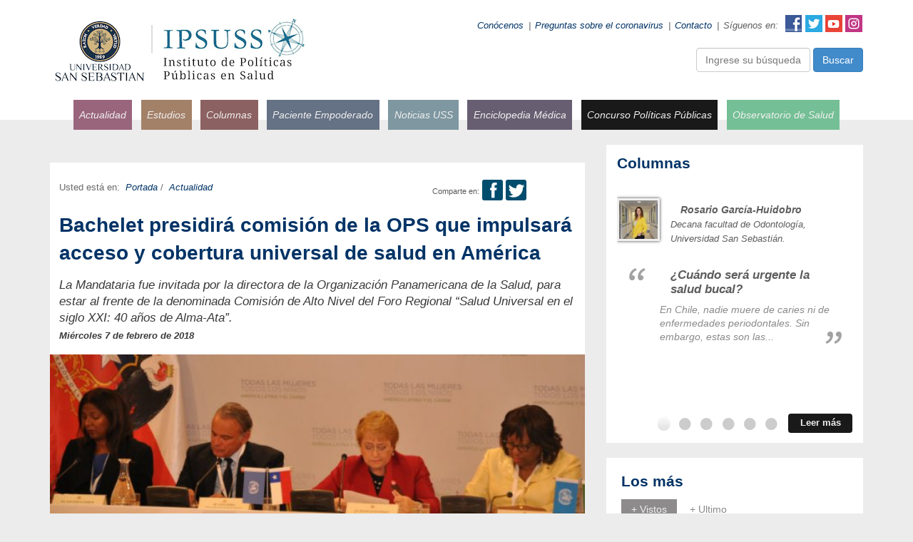

--- FILE ---
content_type: text/html; charset=utf-8
request_url: https://ipsuss.cl/actualidad/bachelet-presidira-comision-de-la-ops-que-impulsara-acceso-y-cobertura
body_size: 13175
content:

<!DOCTYPE html>
<html lang="es">
<head>
            <title>Bachelet presidirá comisión de la OPS que impulsará acceso y cobertura universal de salud en América | IPSUSS - Instituto de Políticas Públicas en Salud</title>
        <meta name="robots" content="index,follow,noodp,noydir">
        <meta charset="utf-8">
        <meta name="description" content="La Mandataria fue invitada por la directora de la Organización Panamericana de la Salud, para estar al frente de la denominada Comisión de Alto Nivel del Foro Regional “Salud Universal en el siglo XXI: 40 años de Alma-Ata”.">
        <link rel="canonical" href="https://ipsuss.cl/actualidad/bachelet-presidira-comision-de-la-ops-que-impulsara-acceso-y-cobertura">
        <!-- utiles -->
        <meta name="viewport" content="width=device-width, initial-scale=1.0">
        <meta name="HandheldFriendly" content="True">
        <meta name="format-detection" content="telephone=no">
        <meta http-equiv="X-UA-Compatible" content="IE=edge">
        <meta name="author" content="IPSUSS - Instituto de Políticas Públicas en Salud" >
        <link rel="shorcut icon" href="/favicon.ico" type="image/x-icon">
        <link rel="icon" href="/favicon.ico" type="image/x-icon">
        <!-- Meta tags Twitter-->
        <meta name="twitter:card" content="summary_large_image">
        <meta name="twitter:site" content="@">
        <meta name="twitter:title" content="Bachelet presidirá comisión de la OPS que impulsará acceso y cobertura universal de salud en América">
        <meta name="twitter:description" content="La Mandataria fue invitada por la directora de la Organización Panamericana de la Salud, para estar al frente de la denominada Comisión de Alto Nivel del Foro Regional “Salud Universal en el siglo XXI: 40 años de Alma-Ata”.">
        
          
         
        <meta property="twitter:image" content="https://ipsuss.cl/ipsuss/imag/v1/default/default_600x450.jpg" />
         
        <!-- Meta tags FB  -->
        <meta property="og:url" content="https://ipsuss.cl/actualidad/bachelet-presidira-comision-de-la-ops-que-impulsara-acceso-y-cobertura">
        <meta property="og:type" content="website">
        <meta property="og:title" content="Bachelet presidirá comisión de la OPS que impulsará acceso y cobertura universal de salud en América">
        <meta property="og:description" content="La Mandataria fue invitada por la directora de la Organización Panamericana de la Salud, para estar al frente de la denominada Comisión de Alto Nivel del Foro Regional “Salud Universal en el siglo XXI: 40 años de Alma-Ata”.">
        
          
         
        <meta property="og:image" content="https://ipsuss.cl/ipsuss/imag/v1/default/default_600x450.jpg">
        <meta property="og:image:width" content="600">
        <meta property="og:image:height" content="450">
         
        <script type="application/ld+json">
        {
            "@context": "https://schema.org/",
            "@type": "NewsArticle",
            "mainEntityOfPage": {
                "@type": "Webpage",
                "name": "IPSUSS - Instituto de Políticas Públicas en Salud",
                "url": "https://ipsuss.cl/actualidad/bachelet-presidira-comision-de-la-ops-que-impulsara-acceso-y-cobertura"
            },
            "headline": "Bachelet presidirá comisión de la OPS que impulsará acceso y cobertura universal de salud en América",
            "image": [
                
            ],
            "inLanguage": "es-ES",
            "datePublished": "",
            "author": {
                "@type": "Organization",
                "name": "IPSUSS - Instituto de Políticas Públicas en Salud"
            },
            "publisher": {
                "@type": "Organization",
                "logo": {"@type": "ImageObject", "url": "https://ipsuss.cl/ipsuss/imag/v1/default/default_600x450.jpg"},
                "name": "IPSUSS - Instituto de Políticas Públicas en Salud",
                "sameAs": ["https://www.facebook.com/", "https://twitter.com/"]
            }
        }
        </script>
    <meta http-equiv="Content-Type" content="text/html; charset=utf-8">
    <meta name="viewport" content="width=device-width, initial-scale=1.0">
     <meta name="robots" content="index" />
    
    
    <link rel="icon" type="image/ico" href="/favicon.ico">
    <!-- Estilos -->
    
<link type="text/css" rel="stylesheet" href="/ipsuss/css/v1/global.css?v=0.0.9">
<!-- Estilos Articulos -->
<link type="text/css" rel="stylesheet" href="/ipsuss/css/v1/articulos.css?v=0.0.9">
<!-- Bootstrap -->
<link type="text/css" rel="stylesheet" href="/ipsuss/css/bootstrap/css/bootstrap.min.css?v=0.0.9">
<!-- Plugins -->
<link rel="stylesheet" href="/ipsuss/js-local/jquery/plugins/owlCarousel/assets/owl.carousel.css?v=0.0.9">
<link type="text/css" rel="stylesheet" href="/ipsuss/js-local/jquery/plugins/colobox/colorbox.css?v=0.0.9">
<!-- Encuesta -->
<link type="text/css" rel="stylesheet" href="/ipsuss/css/v1/global_encuesta.css?v=0.0.9">
    <!-- FIN Estilos -->
    
    
<!-- Fin de Estilo -->
<script type="text/javascript" src="/ipsuss/js-local/jquery/jquery.js?v=1.0.2"></script>
<script type="text/javascript" src="/ipsuss/js-local/jquery/jquery-ui.js?v=1.0.2"></script>
<script type="text/javascript" src="/ipsuss/js-local/html5.js?v=1.0.2"></script>
<script type="text/javascript" src="/ipsuss/js-local/Utiles.class.js?v=1.0.2"></script>

<!-- Bootstrap -->
<script type="text/javascript" src="/ipsuss/css/bootstrap/js/bootstrap.min.js?v=1.0.2"></script>
<!-- FIN Bootstrap -->

<!-- Plugins -->
<script type="text/javascript" src="/ipsuss/js-local/Func.class.js?v=1.0.2"></script>
<script type="text/javascript" src="/ipsuss/js-local/jquery/plugins/owlCarousel/owl.carousel.min.js?v=1.0.2"></script>
<script type="text/javascript" src="/ipsuss/js-local/jquery/plugins/jquery.form.js?v=1.0.2"></script>
<script type="text/javascript" src="/ipsuss/js-local/jquery/plugins/colobox/jquery.colorbox.js?v=1.0.2"></script>
<script type="text/javascript" src="/ipsuss/js-local/validator.js?v=1.0.2"></script>
<script type="text/javascript" src="/ipsuss/js-local/Utiles.class.js?v=1.0.2"></script>
<script type="text/javascript" src="/ipsuss/js-local/busqueda.js?v=1.0.2"></script>
<!-- FIN Plugins -->
<!-- Login -->
<script type="text/javascript" src="/ipsuss/js-local/Login.class.js?v=1.0.2"></script>
<!-- Fin Login -->
<!-- SST9 -->
<script type="text/javascript" src="/ipsuss/js-local/sst9lm.js?v=1.0.2"></script>
<!-- Fin SST9 -->
<script type="text/javascript">
window.twttr = (function (d, s, id) {
  var t, js, fjs = d.getElementsByTagName(s)[0];
  if (d.getElementById(id)) return;
  js = d.createElement(s); js.id = id; js.src= "https://platform.twitter.com/widgets.js";
  fjs.parentNode.insertBefore(js, fjs);
  return window.twttr || (t = { _e: [], ready: function (f) { t._e.push(f) } });
}(document, "script", "twitter-wjs"));
</script>
<script type="text/javascript">
    $(document).ready(function() {
        // Colorbox Login
        $(' [href="#colorboxLogin"]').colorbox({
            inline : true,
            maxWidth : '300px',
            width : '90%',
            height : '300px'
        });


    });
</script>
<!-- Google Analytics -->
<script>
   (function(i,s,o,g,r,a,m){i['GoogleAnalyticsObject']=r;i[r]=i[r]||function(){
   (i[r].q=i[r].q||[]).push(arguments)},i[r].l=1*new Date();a=s.createElement(o),
   m=s.getElementsByTagName(o)[0];a.async=1;a.src=g;m.parentNode.insertBefore(a,m)
   })(window,document,'script','//www.google-analytics.com/analytics.js','ga');

   ga('create', 'UA-54901948-1', 'auto');
   ga('require', 'displayfeatures');
   ga('send', 'pageview');

</script>
<!-- Fin Google Analytics -->

<!-- Facebook Pixel Code -->
<script>
!function(f,b,e,v,n,t,s){if(f.fbq)return;n=f.fbq=function(){n.callMethod?
n.callMethod.apply(n,arguments):n.queue.push(arguments)};if(!f._fbq)f._fbq=n;
n.push=n;n.loaded=!0;n.version='2.0';n.queue=[];t=b.createElement(e);t.async=!0;
t.src=v;s=b.getElementsByTagName(e)[0];s.parentNode.insertBefore(t,s)}(window,
document,'script','//connect.facebook.net/en_US/fbevents.js');

fbq('init', '204172009919773');
fbq('track', "PageView");</script>
<noscript><img src="https://www.facebook.com/tr?id=204172009919773&ev=PageView&noscript=1" height="1" width="1" style="display:none"/></noscript>
<!-- End Facebook Pixel Code -->

<script type="text/javascript" src="/ipsuss/js-local/prontusPlayer/prontusPlayer.min.js?v=1.0.2"></script>

<!-- Google tag (gtag.js) -->
<script async src="https://www.googletagmanager.com/gtag/js?id=G-K1L4QD74XV"></script>
<script>
  window.dataLayer = window.dataLayer || [];
  function gtag(){dataLayer.push(arguments);}
  gtag('js', new Date());
  gtag('config', 'G-K1L4QD74XV');
</script>
</head>
<body>


<div class="wrapper articulo" id="wrap-inicio">
    <header id="header">
    <div class="container">
        <div class="row">
            <div class="col-common col1 col-md-5">
                
                    
                <a href="/">
                    <img class="img-responsive" src="/ipsuss/site/artic/20140925/imag/foto_0000003220140925163829.png" alt="IPSUSS" title="IPSUSS" width="376" height="102"></a>
                    
                
            </div>
            <div class="col-common col2 hidden-sm hidden-xs col-md-7 text-right">
                <ul class="menu">
                  
                    
                    
                      <li>
                        <a href="/ipsuss/site/edic/base/port/quienes_somos.html" target="_top">Conócenos</a>
                      </li>
                    

                  
                    <li>|</li>
                    
                      <li>
                        <a href="/preguntas-sobre-el-coronavirus" target="_top">Preguntas sobre el coronavirus</a>
                      </li>
                    

                  
                    <li>|</li>
                    
                      <li>
                        <a href="/contactenos-0" target="_top">Contacto</a>
                      </li>
                    

                  
                    <li>|</li>
                    <li>Síguenos en:</li>
                    <li><span class="ico facebook"><a href="https://www.facebook.com/pages/Ipsuss/452134038260247">Facebook</a></span><span class="ico twitter"><a href="https://twitter.com/ipsuss">Twitter</a></span><span class="ico youtube"><a href="https://www.youtube.com/channel/UCmipKqQUXpzasiv9MR-yzdg">YouTube</a></span><span class="ico instagram"><a href="https://www.instagram.com/ipsuss/">Instagram</a></span></li>
                </ul>
                <div class="pull-right hidden-xs" style="margin:-6px 0 0 15px">
  <form id="buscar_desktop" method="get" action="/cgi-bin/prontus_search.cgi" onsubmit="Taxonomia.rellena_nombres_tax();" class="form-inline">
    <input type="hidden" name="search_prontus" value="ipsuss" />
    <input type="hidden" name="search_comodines" value="yes" />
    <input type="hidden" name="search_tmp" value="search.html" />
    <input type="hidden" name="search_resxpag" value="20" />
    <input type="hidden" name="search_maxpags" value="20" />
    <div class="form-group">
      <input type="text" id="buscador_box_desktop" name="search_texto" class="form-control" placeholder="Ingrese su búsqueda" onclick="this.value=''" style="width:160px"/>
      <button type="submit" class="btn btn-primary">Buscar</button>
    </div>
  </form>
</div>
            </div>
            <div class="clearfix"></div>
<div class="text-center visible-xs visible-sm-block visible-xs-block col-md-12" style="margin-top:15px">
  <form id="buscar_movil" method="get" action="/cgi-bin/prontus_search.cgi" onsubmit="Taxonomia.rellena_nombres_tax();">
    <input type="hidden" name="search_prontus" value="ipsuss" />
    <input type="hidden" name="search_comodines" value="yes" />
    <input type="hidden" name="search_tmp" value="search.html" />
    <input type="hidden" name="search_resxpag" value="50" />
    <input type="hidden" name="search_maxpags" value="20" />
    <input type="text" id="buscador_box_movil" name="search_texto" class="form-control" placeholder="Ingrese su búsqueda aquí" onclick="this.value=''" />
    <button type="submit" class="btn btn-primary btn-block">Buscar</button>
  </form>
</div>
            <div class="col-common col3 col-md-12 text-center">
                <nav class="navegacion escritorio visible-md-block visible-lg-block">
                    <ul>
                      
                        
                          <li>
                            <a href="/ipsuss/site/tax/port/all/taxport_1___1.html" class="Actualidad" target="_top">Actualidad</a>
                          </li>
                        
                      
                        
                          <li>
                            <a href="/ipsuss/site/edic/base/port/analisis_y_estudios.html" class="Análisis y Estudios" target="_top">Estudios</a>
                          </li>
                        
                      
                        
                          <li>
                            <a href="https://www.ipsuss.cl/ipsuss/site/tax/port/all/taxport_5___1.html" class="Columnas de Opinión" target="_top">Columnas</a>
                          </li>
                        
                      
                        
                          <li>
                            <a href="http://www.ipsuss.cl/ipsuss/site/tax/port/all/taxport_14___1.html" class="Seminarios y Curso" target="_top">Paciente Empoderado</a>
                          </li>
                        
                      
                        
                          <li>
                            <a href="/ipsuss/site/tax/port/all/taxport_4___1.html" class="Temas de Interés" target="_top">Noticias USS</a>
                          </li>
                        
                      
                        
                          <li>
                            <a href="/ipsuss/site/edic/base/port/a_a_z.html" class="Salud de la A-Z" target="_top">Enciclopedia Médica</a>
                          </li>
                        
                      
                        
                          <li>
                            <a href="http://www.ipsuss.cl/ipsuss/site/tax/port/all/taxport_19___1.html"  target="_top">Concurso Políticas Públicas</a>
                          </li>
                        
                      
                        
                          <li>
                            <a href="/equipo-observatorio-de-salud"  target="_top">Observatorio de Salud</a>
                          </li>
                        
                      
                    </ul>
                </nav>
                <nav class="navegacion movil visible-sm-block visible-xs-block">
                    <span class="abrir"><a href="#"><span class="ico menu"></span> Abrir menú</a></span>
                    <ul>
                      
                        
                          <li>
                            <a href="/ipsuss/site/tax/port/all/taxport_1___1.html" class="Actualidad" target="_top">Actualidad</a>
                          </li>
                        

                      
                        
                          <li>
                            <a href="/ipsuss/site/edic/base/port/analisis_y_estudios.html" class="Análisis y Estudios" target="_top">Estudios</a>
                          </li>
                        

                      
                        
                          <li>
                            <a href="https://www.ipsuss.cl/ipsuss/site/tax/port/all/taxport_5___1.html" class="Columnas de Opinión" target="_top">Columnas</a>
                          </li>
                        

                      
                        
                          <li>
                            <a href="http://www.ipsuss.cl/ipsuss/site/tax/port/all/taxport_14___1.html" class="Seminarios y Curso" target="_top">Paciente Empoderado</a>
                          </li>
                        

                      
                        
                          <li>
                            <a href="/ipsuss/site/tax/port/all/taxport_4___1.html" class="Temas de Interés" target="_top">Noticias USS</a>
                          </li>
                        

                      
                        
                          <li>
                            <a href="/ipsuss/site/edic/base/port/a_a_z.html" class="Salud de la A-Z" target="_top">Enciclopedia Médica</a>
                          </li>
                        

                      
                        
                          <li>
                            <a href="http://www.ipsuss.cl/ipsuss/site/tax/port/all/taxport_19___1.html"  target="_top">Concurso Políticas Públicas</a>
                          </li>
                        

                      
                        
                          <li>
                            <a href="/equipo-observatorio-de-salud"  target="_top">Observatorio de Salud</a>
                          </li>
                        

                      
                    </ul>
                </nav>
            </div>
        </div>
    </div>
</header>


    <div id="main">
        <div class="container">
            <div class="row">
                <div class="col-md-8">
                    <!-- Sección 1: Sección principal del artículo -->
                    <section class="seccion seccion1 seccion-principal">
                        <div class="row-common row row1 row-principal">
                            <div class="col-md-12">
                                <article class="articulo principal">
                                        <header class="row header">
        <div class="row">
            
            
            <ul class="col-md-5 acciones pull-right padding-left-99">
                 
                <li>
    <span class="texto">Comparte en:</span>
</li>
<li>
    <a href="#" onclick="Utiles.subWin('http://www.facebook.com/share.php?u=http://ipsuss.cl/actualidad/bachelet-presidira-comision-de-la-ops-que-impulsara-acceso-y-cobertura', 'compartirredes', 550, 350); return false;"><span class="ico facebook" onclick="utiles.subwin('http://www.facebook.com/share.php?u=http://ipsuss.cl/actualidad/bachelet-presidira-comision-de-la-ops-que-impulsara-acceso-y-cobertura', 'compartirredes', 550, 350); return false;">Facebook</span></a>
</li>
<li>
    <a href="#" onclick="Utiles.subWin('https://twitter.com/intent/tweet?url='+encodeURIComponent('http://ipsuss.cl/actualidad/bachelet-presidira-comision-de-la-ops-que-impulsara-acceso-y-cobertura') + '&amp;text=leyendo: Bachelet%20presidir%C3%A1%20comisi%C3%B3n%20de%20la%20OPS%20que%20impulsar%C3%A1%20acceso%20y%20cobertura%20universal%20de%20salud%20en%20Am%C3%A9rica&amp;via=ipsuss', 'compartirredes', 550, 350); return false;"><span class="ico twitter" onclick="utiles.subwin('https://twitter.com/intent/tweet?url='+encodeuricomponent('http://ipsuss.cl/actualidad/bachelet-presidira-comision-de-la-ops-que-impulsara-acceso-y-cobertura') + '&amp;text=leyendo: Bachelet%20presidir%C3%A1%20comisi%C3%B3n%20de%20la%20OPS%20que%20impulsar%C3%A1%20acceso%20y%20cobertura%20universal%20de%20salud%20en%20Am%C3%A9rica&amp;via=ipsuss', 'compartirredes', 550, 350); return false;">Twitter</span></a>
</li>

<li>
	<a href="whatsapp://send?text=Bachelet%20presidir%C3%A1%20comisi%C3%B3n%20de%20la%20OPS%20que%20impulsar%C3%A1%20acceso%20y%20cobertura%20universal%20de%20salud%20en%20Am%C3%A9rica%20-%20http://ipsuss.cl/actualidad/bachelet-presidira-comision-de-la-ops-que-impulsara-acceso-y-cobertura" data-action="share/whatsapp/share">
		<span class="ico whatsapp">
			whatsapp
		</span>
	</a>
</li>




            </ul>
            
            
            <ul class="col-md-7 migas">
                
                <li>Usted está en:</li>
                <li><a href="/ipsuss/site/edic/base/port/portada.html">Portada</a>
                
                  / <a href="/ipsuss/site/tax/port/all/taxport_1___1.html"> Actualidad</a>
                  
                  
                </li>
                
            </ul>
            <h2 class="col-md-12 titular">Bachelet presidirá comisión de la OPS que impulsará acceso y cobertura universal de salud en América</h2>
            
            <p class="col-md-12 bajada" style="margin-bottom: 5px;">La Mandataria fue invitada por la directora de la Organización Panamericana de la Salud, para estar al frente de la denominada Comisión de Alto Nivel del Foro Regional “Salud Universal en el siglo XXI: 40 años de Alma-Ata”.</p>
            
            <p class="col-md-12 bajada" style="margin-bottom: 10px; font-weight: bold; font-size: small;">Miércoles 7 de febrero de 2018</p>
        </div>
    </header>

                                    <div class="foto">
                                        
                                        <img src="/ipsuss/site/artic/20180207/imag/foto_0000000520180207152835.jpg" alt="Bachelet presidirá comisión de la OPS que impulsará acceso y cobertura universal de salud en América"  width="780" height="250">
                                        
                                    </div>
                                        <div class="row-common row">
        <div class="col-md-12">
            <!-- Prontus Player -->
          <div id="video-player" class="mediavideo" ></div>
        
        
            
            
                
            
        
        </div>
    </div>
    

                                    <div class="row-common row row1 CUERPO">
                                    <span class="author">escrito por <b>Oscar Galaz/OPS</b></span>
                                        



                                        <div class="col-md-12">
                                            <!--Pregunta 1-->
    
<!--Fin Pregunta 1-->

<!--Pregunta 2-->
    
<!--Fin Pregunta 2-->

<!--Pregunta 3-->
    
<!--Fin Pregunta 3-->

<!--Pregunta 4-->
    
<!--Fin Pregunta 4-->

<!--Pregunta 5-->
    
<!--Fin Pregunta 5-->

<!--Pregunta 6-->
    
<!--Fin Pregunta 6-->

<!--Pregunta 7-->
    
<!--Fin Pregunta 7-->

<!--Pregunta 8-->
    
<!--Fin Pregunta 8-->

<!--Pregunta 9-->
    
<!--Fin Pregunta 9-->

<!--Pregunta 10-->
    
<!--Fin Pregunta 10-->
                                            <div class="separa"></div>
                                            <p style="text-align: justify;">La Presidenta Michelle Bachelet presidirá una comisión de alto nivel convocada por la <a href="http://www.paho.org/chi/">Organización Panamericana de la Salud</a> (OPS) para proponer soluciones que amplíen el acceso y la cobertura de salud en América para 2030.</p>
<p style="text-align: justify;">La Mandataria fue invitada por la directora de la OPS, Carissa F. Etienne, para estar al frente de la denominada Comisión de Alto Nivel del Foro Regional “Salud Universal en el siglo XXI: 40 años de Alma-Ata”.</p>
<p style="text-align: justify;">“Su liderazgo y compromiso es clave si queremos empoderar a las personas y las comunidades en la búsqueda de la equidad y la realización del derecho a la salud”, dijo Etienne a Bachelet en la sesión inaugural de la Comisión, de la que la Jefa de Estado participó virtualmente.</p>
<p style="text-align: justify;">A cuatro décadas de la <a href="http://www.paho.org/hq/index.php?option=com_docman&amp;task=doc_view&amp;gid=19004&amp;Itemid=270&amp;lang=en">Declaración de Alma-Ata</a>, que abogaba por la salud para todos en el año 2000, el 30% de la población de la Región no tiene acceso a la atención de salud por motivos económicos y el 21% no accede a atención debido a barreras geográficas. La salud universal, que es la expresión de Alma Ata en el siglo XXI, “es posible y necesaria”, afirmó Etienne, y consideró que avanzar hacia ella exige un esfuerzo especial y enfocarse en las poblaciones en condiciones de vulnerabilidad.</p>
<p style="text-align: justify;">En los últimos años, los países de la región han logrado avances e implementado diversas transformaciones a sus sistemas de salud para que sean más inclusivos y lleguen a las personas que los necesitan. El trabajo de la comisión apuntará a acelerar esas transformaciones, incluyendo a las personas en el diseño, implementación y supervisión de las políticas y planes de salud que se crean para ellas. Se espera que esto contribuya a alcanzar la salud universal para 2030, como se comprometieron los países del mundo en la nueva Agenda de Desarrollo Sostenible.</p>
<p style="text-align: justify;">“Debemos dar respuesta con urgencia a los principales desafíos actuales en salud”, como el envejecimiento acelerado de la población y las enfermedades no transmisibles, sostuvo Bachelet, y llamó a “actuar con mayor decisión e impulsar políticas que permitan enfrentar las desigualdades y las inequidades en materia de salud, e incluir a los grupos más vulnerables, porque no abordar esto, implica renunciar como región a la posibilidad de alcanzar un desarrollo sostenible”.</p>
<p style="text-align: justify;">La Comisión producirá un informe con recomendaciones para mejorar el desempeño de los sistemas de salud, incluir a aquellos que aún están excluidos, empoderar a las comunidades y mejorar la participación social en las decisiones que impactan en su salud, con el fin de avanzar hacia la salud universal en la Región.</p>
<p style="text-align: justify;">Además de Bachelet, la Comisión está integrada por representantes de organismos internacionales, gobierno, sociedad civil y academia de más de diez países de la región. El secretario general adjunto de la Organización de los Estados Americanos (OEA), Néstor Méndez, será su copresidente. Otros miembros incluyen a Denzil Douglas, exprimer ministro de San Cristóbal y Nieves; Carina Vance, directora ejecutiva del Instituto Suramericano de Gobierno en Salud (ISAGS-UNASUR); Lais Abramo, directora de la División de Desarrollo Social de la Comisión Económica para América Latina y el Caribe (CEPAL); Margarita Posada, coordinadora nacional del Foro Social de Salud de El Salvador; Hernando Viveros Cabezas, presidente de la Afro-colombian Global Initiative; Vivian Camacho, defensora de los derechos de las poblaciones indígenas de Bolivia; Toni Reis, presidente del Grupo Dignidade, que defiende los derechos de las personas LGBTI en Brasil; y Mirna Kay Cunningham Kain, presidenta del Consejo Directivo del Fondo para el Desarrollo de los Pueblos Indígenas de América Latina y el Caribe (FILAC)..</p>
<p style="text-align: justify;">También integran la comisión Chelauna Providence, directora de programas de la Asociación de Paternidad Responsable de Guyana (GRPA); María Soledad Cisternas, enviada especial del Alto Comisionado de las Naciones Unidas sobre discapacidad y accesibilidad; María Isabel Rodríguez, exministra de Salud Pública y Asistencia Social de El Salvador; Beatriz Londoño, embajadora de la Misión Permanente de Colombia ante las Naciones Unidas en Ginebra, y los uruguayos Daniel Olesker, del Instituto Cuesta Duarte del PIT-CNT, y Mario Mujica, representante de los trabajadores en la Junta Nacional de Salud de Uruguay. </p>
                                        </div>
                                         <div class="col-md-12">
    <ul class="list-group">
      
      
      
      
                              
    </ul>
</div>
                                        
                                    </div>
                                </article>
                                


    

                            </div>
                        </div>
                    </section>
                </div>
                <!-- Siderbar derecho -->
                <aside class="sidebar col-md-4" id="sidebar">

    
    
    
    
    
    
    
    
    
    
    
    
    
    
    
    
    
    
    
    
    
    
    
    
    
    
    
    
    
    
    
    
    
    
    
    
    
    
    
    
    
    
    
    
    
    
    
    
    
    
    

    

    <!-- Row 4: Columnas -->
    <div class="row row-common row5">
        <div class="articulo col-common col1 col-md-12">
            <div class="content">
                <h2 class="titular">Columnas</h2>
                <div class="owl-carousel col-md-12" id="owl-carousel-columnas">
                    <!-- Columna -->
                    
                    
                    <!-- Columna -->
                    <div class="columna row">
                        
                        <div class="foto col-md-3">
                            <a href="/ipsuss/site/tax/port/fid_opinion/taxport_5_517__1.html"><img class="img-responsive" src="/ipsuss/site/artic/20250818/imag/foto_0000000220250818161316/Cuando_sera_urgente_la_salud_bucal.jpg" alt="Rosario García-Huidobro" width="70" height="70"></a>
                        </div>
                        
                        <div class="info col-md-9">
                            
                            <h3 class="nombre">Rosario García-Huidobro</h3>
                            
                            
                            <span class="cargo">Decana facultad de Odontología, Universidad San Sebastián.</span>
                            
                        </div>
                        <div class="cita col-md-9 col-md-offset-2">
                            <span class="ico comillas abiertas"></span>
                            <a href="/cuando-sera-urgente-la-salud-bucal"><h4 class="titular">¿Cuándo será urgente la salud bucal?</h4></a>
                            
                            <p class="bajada">
                                En Chile, nadie muere de caries ni de enfermedades periodontales. Sin embargo, estas son las...
                            </p>
                            
                            <span class="ico comillas cerradas"></span>
                        </div>
                    </div>
                    <!-- FIN Columna -->
                    
                    
                    
                    <!-- Columna -->
                    <div class="columna row">
                        
                        <div class="foto col-md-3">
                            <a href="/ipsuss/site/tax/port/fid_opinion/taxport_5_505__1.html"><img class="img-responsive" src="/ipsuss/site/artic/20250805/imag/foto_0000000320250805085456.jpg" alt="Jorge Acosta" width="70" height="70"></a>
                        </div>
                        
                        <div class="info col-md-9">
                            
                            <h3 class="nombre">Jorge Acosta</h3>
                            
                            
                            <span class="cargo">Director Ejecutivo IPSUSS, Universidad San Sebastián.</span>
                            
                        </div>
                        <div class="cita col-md-9 col-md-offset-2">
                            <span class="ico comillas abiertas"></span>
                            <a href="/fonasa-nuevo-record-mas-desafios"><h4 class="titular">Fonasa: nuevo récord, más desafíos</h4></a>
                            
                            <p class="bajada">
                                En su Cuenta Pública, el Director del Fondo Nacional de Salud dio a conocer un nuevo récord: “En...
                            </p>
                            
                            <span class="ico comillas cerradas"></span>
                        </div>
                    </div>
                    <!-- FIN Columna -->
                    
                    
                    
                    <!-- Columna -->
                    <div class="columna row">
                        
                        <div class="foto col-md-3">
                            <a href="/ipsuss/site/tax/port/fid_opinion/taxport_5_515__1.html"><img class="img-responsive" src="/ipsuss/site/artic/20250801/imag/foto_0000000120250801124754.jpg" alt="Carolina Velasco, María Teresa Valenzuela, ..." width="70" height="70"></a>
                        </div>
                        
                        <div class="info col-md-9">
                            
                            <h3 class="nombre">Carolina Velasco, María Teresa Valenzuela, ...</h3>
                            
                            
                            <span class="cargo">IPSUSS, Facultad de Medicina USS.</span>
                            
                        </div>
                        <div class="cita col-md-9 col-md-offset-2">
                            <span class="ico comillas abiertas"></span>
                            <a href="/licencias-medicas-ahora-le-toca-al-congreso"><h4 class="titular">Licencias médicas: ahora le toca al Congreso</h4></a>
                            
                            <p class="bajada">
                                La Contraloría General de la República ha visibilizado las falencias del esquema de licencias...
                            </p>
                            
                            <span class="ico comillas cerradas"></span>
                        </div>
                    </div>
                    <!-- FIN Columna -->
                    
                    
                    
                    <!-- Columna -->
                    <div class="columna row">
                        
                        <div class="foto col-md-3">
                            <a href="/ipsuss/site/tax/port/fid_opinion/taxport_5_514__1.html"><img class="img-responsive" src="/ipsuss/site/artic/20250728/imag/foto_0000002220250728112749/image.jpeg" alt="Carolina Méndez" width="70" height="70"></a>
                        </div>
                        
                        <div class="info col-md-9">
                            
                            <h3 class="nombre">Carolina Méndez</h3>
                            
                            
                            <span class="cargo">Directora Centro de Simulación Avanzada, LINK USS.</span>
                            
                        </div>
                        <div class="cita col-md-9 col-md-offset-2">
                            <span class="ico comillas abiertas"></span>
                            <a href="/formacion-clinica-en-chile"><h4 class="titular">Formación clínica en Chile: enfocada en la seguridad del paciente</h4></a>
                            
                            <p class="bajada">
                                ¿Estamos preparando adecuadamente a nuestros profesionales de la salud para enfrentar los...
                            </p>
                            
                            <span class="ico comillas cerradas"></span>
                        </div>
                    </div>
                    <!-- FIN Columna -->
                    
                    
                    
                    <!-- Columna -->
                    <div class="columna row">
                        
                        <div class="foto col-md-3">
                            <a href="/ipsuss/site/tax/port/fid_opinion/taxport_5_513__1.html"><img class="img-responsive" src="/ipsuss/site/artic/20250602/imag/foto_0000000320250602115859/pexels-cottonbro-7578798.jpg" alt="Carlos Pérez, Jorge Acosta y Carolina Velasco" width="70" height="70"></a>
                        </div>
                        
                        <div class="info col-md-9">
                            
                            <h3 class="nombre">Carlos Pérez, Jorge Acosta y Carolina Velasco</h3>
                            
                            
                            <span class="cargo">IPSUSS, Facultad de Medicina USS.</span>
                            
                        </div>
                        <div class="cita col-md-9 col-md-offset-2">
                            <span class="ico comillas abiertas"></span>
                            <a href="/licencias-medicas-y-subsidio-por-incapacidad-laboral"><h4 class="titular">Licencias médicas y subsidio por incapacidad laboral</h4></a>
                            
                            <p class="bajada">
                                Los datos entregados por la Contraloría sobre viajes al extranjero de personas que deben hacer...
                            </p>
                            
                            <span class="ico comillas cerradas"></span>
                        </div>
                    </div>
                    <!-- FIN Columna -->
                    
                    
                    
                    <!-- Columna -->
                    <div class="columna row">
                        
                        <div class="foto col-md-3">
                            <a href="/ipsuss/site/tax/port/fid_opinion/taxport_5_512__1.html"><img class="img-responsive" src="/ipsuss/site/artic/20250523/imag/foto_0000001220250523094352/WhatsApp_Image_2025-05-23_at_09.jpeg" alt="Ignacio Rodríguez Rammsy" width="70" height="70"></a>
                        </div>
                        
                        <div class="info col-md-9">
                            
                            <h3 class="nombre">Ignacio Rodríguez Rammsy</h3>
                            
                            
                            <span class="cargo">Infectólogo y profesor asistente de Medicina, Universidad San Sebastián</span>
                            
                        </div>
                        <div class="cita col-md-9 col-md-offset-2">
                            <span class="ico comillas abiertas"></span>
                            <a href="/pandemias-del-manana"><h4 class="titular">Pandemias del mañana</h4></a>
                            
                            <p class="bajada">
                                Usamos la palabra pandemia cuando una enfermedad contagiosa se propaga a un gran número de...
                            </p>
                            
                            <span class="ico comillas cerradas"></span>
                        </div>
                    </div>
                    <!-- FIN Columna -->
                    
                    
                    
                    

                </div>
                
                
                
                
                
                
                
                
                
                
                
                
                
                
                <ul class="botonera row">
                    <li class="col-md-4 col-md-offset-8">
                        <a href="/ipsuss/site/edic/base/port/opinion.html">Leer más</a>
                    </li>
                </ul>
                
                
            </div>
        </div>
    </div>
    <!-- FIN Row 4 -->

    <!-- Row 5: Lo más -->
    <div class="row row-common row4">
        <div class="articulo col-common col1 col-md-12">
            <div class="content">
                <h2 class="titular">Los más</h2>
                <div id="widget-lo-mas">
                    <ul>
                        <li>
                            <a href="#tabs-1">+ Vistos</a>
                        </li>
                        <li>
                            <a href="#tabs-3">+ Ultimo</a>
                        </li>
                    </ul>
                    <div class="tab" id="tabs-1">
                        
    <article class="articulo">
        <h3 class="titular"><a href="/actualidad/juntos-son-peligrosos-medicamentos-que-no-debemos-combinar">Juntos son peligrosos: Medicamentos que no debemos combinar</a></h3>
    </article>

    <article class="articulo">
        <h3 class="titular"><a href="/actualidad/intoxicaciones-por-cloro-sintomas-efectos-en-el-cuerpo-y-que-no">Intoxicaciones por cloro: síntomas, efectos en el cuerpo y qué no debemos hacer</a></h3>
    </article>

    <article class="articulo">
        <h3 class="titular"><a href="/estadisticas-e-indicadores/muerte-por-alzheimer-se-triplica-en-chile-desde-1990">Muerte por Alzheimer se triplica en Chile desde 1990</a></h3>
    </article>

    <article class="articulo">
        <h3 class="titular"><a href="/noticias-ipsuss/ipsuss/catalina-parot-el-pais-esta-en-deuda-con-la-integracion-de-las">Catalina Parot: "El país está en deuda con la integración de las personas con discapacidad"</a></h3>
    </article>

    <article class="articulo">
        <h3 class="titular"><a href="/columnas-de-opinion/lilian-reyes/el-aporte-de-los-bioquimicos-en-el-desarrollo-de-la-salud">El aporte de los bioquímicos en el desarrollo de la salud</a></h3>
    </article>

                    </div>
                    
                    <div class="tab" id="tabs-3">
                        


    <article class="articulo">
        <h3 class="titular"><a href="/programa-paciente-empoderado-cierre-2025">Programa Paciente Empoderado de IPSUSS cierra el año con casi 200 participantes en la Región Metropolitana</a></h3>
    </article>





    <article class="articulo">
        <h3 class="titular"><a href="/persisten-millonarias-listas-de-espera-que-hacer">Persisten millonarias Listas de Espera: ¿Qué hacer?</a></h3>
    </article>





    <article class="articulo">
        <h3 class="titular"><a href="/octavo-concurso-de-investigacion-ipsuss">IPSUSS abre convocatoria para el Octavo Concurso de Investigación en Políticas Públicas USS</a></h3>
    </article>





    <article class="articulo">
        <h3 class="titular"><a href="/desafios-en-salud-proximo-gobierno">Desafíos en salud para el próximo gobierno</a></h3>
    </article>





    <article class="articulo">
        <h3 class="titular"><a href="/paciente-empoderado-valdivia">Tras 10 años, Paciente Empoderado vuelve a dictarse en Valdivia</a></h3>
    </article>























                    </div>
                </div>
            </div>
        </div>
    </div>
    <!-- FIN Row 5 -->

    <!-- Row 6: Banners -->
    <div class="row row-common row6">
       
            
            <div class="articulo col-common col1 col-md-12 banner">
                <div class="content">
                
                    
                    <div class="side-banner">
                        <a href="/ipsuss/analisis-y-estudios/infraestructura/la-brujula-salud/2015-10-15/130625.html"><img class="img-responsive" alt=". La Brújula" title=". La Brújula" src="/ipsuss/site/artic/20150122/imag/foto_0000004620150122115330.jpg" width="376" height="120"></a>
                    </div>
                    
                
                </div>
            </div>
            
        
            
            <div class="articulo col-common col1 col-md-12 banner">
                <div class="content">
                
                    
                    <div class="side-banner">
                        <a href="/ipsuss/site/tax/port/all/taxport_14___1.html"><img class="img-responsive" alt="." title="." src="/ipsuss/site/artic/20171212/imag/foto_0000001020171212134125.jpg" width="376" height="169"></a>
                    </div>
                    
                
                </div>
            </div>
            
        
    </div>
    <!-- FIN Row 6 -->
</aside>
                <!-- Silder Datos en Salud -->
                <div class="col-md-12">
    <!-- Sección 1: Artículo principal y relacionados -->
    <section class="seccion" id="seccion-carrusel_salud">
        
        
        <h2 class="rotulo text-center">Sitios de interés</h2>
        
        
        
        
        
        
        
        
        
        
        
        
        
        
        
        
        
        
        
        
        
        
        
        
        
        
        
        
        
        
        
        
        
        
        
        
        
        
        
        
        
        
        
        
        
        
        
        
        
        
        
        
        
        
        
        
        
        
        
        
        
        
        
        
        
        
        
        
        
        
        
        
        
        
        
        
        
        
        
        
        
        
        
        
        
        
        
        
        
        
        
        
        
        
        <div class="navegacion">
            <span class="ico" id="prevSlideSalud">Prev</span>
            <span class="ico" id="nextSlideSalud">Next</span>
        </div>
        <div class="carrusel" id="owl-carousel-datos_en_salud">
            
            
            
            
            
            
            
            <div class="articulo">
                <div class="row">
                    
                    <div class="col-common col-md-4 foto">
                        <a href="http://www.deis.cl/"  target="_blank"><img src="/ipsuss/site/artic/20141024/imag/foto_0000000820141024175445.jpg" alt="Estadísticas de Salud en Chile (Minsal)" title="Estadísticas de Salud en Chile (Minsal)" width="84" height="84"></a>
                    </div>
                    
                    <div class="col-common col-md-8 info">
                        <h3 class="titular"><a href="http://www.deis.cl/"  target="_blank">Estadísticas de Salud en Chile (Minsal)</a></h3>
                        <span class="mas"><a href="http://www.deis.cl/"  target="_blank">Ver más</a></span>
                    </div>
                </div>
            </div>
            
            
            
            
            
            
            <div class="articulo">
                <div class="row">
                    
                    <div class="col-common col-md-4 foto">
                        <a href="https://coronavirus.jhu.edu/map.html"  target="_top"><img src="/ipsuss/site/artic/20201117/imag/foto_0000000220201117172535.png" alt="Johns Hopkins Map Covid-19" title="Johns Hopkins Map Covid-19" width="84" height="82"></a>
                    </div>
                    
                    <div class="col-common col-md-8 info">
                        <h3 class="titular"><a href="https://coronavirus.jhu.edu/map.html"  target="_top">Johns Hopkins Map Covid-19</a></h3>
                        <span class="mas"><a href="https://coronavirus.jhu.edu/map.html"  target="_top">Ver más</a></span>
                    </div>
                </div>
            </div>
            
            
            
            
            
            
            <div class="articulo">
                <div class="row">
                    
                    <div class="col-common col-md-4 foto">
                        <a href="http://www.thelancet.com/"  target="_blank"><img src="/ipsuss/site/artic/20141130/imag/foto_0000001320141130225230.png" alt="Revista The Lancet" title="Revista The Lancet" width="83" height="83"></a>
                    </div>
                    
                    <div class="col-common col-md-8 info">
                        <h3 class="titular"><a href="http://www.thelancet.com/"  target="_blank">Revista The Lancet</a></h3>
                        <span class="mas"><a href="http://www.thelancet.com/"  target="_blank">Ver más</a></span>
                    </div>
                </div>
            </div>
            
            
            
            
            
            
            <div class="articulo">
                <div class="row">
                    
                    <div class="col-common col-md-4 foto">
                        <a href="https://www.who.int/es"  target="_blank"><img src="/ipsuss/site/artic/20141024/imag/foto_0000000220141024095925.png" alt="Organización Mundial de la Salud" title="Organización Mundial de la Salud" width="84" height="84"></a>
                    </div>
                    
                    <div class="col-common col-md-8 info">
                        <h3 class="titular"><a href="https://www.who.int/es"  target="_blank">Organización Mundial de la Salud</a></h3>
                        <span class="mas"><a href="https://www.who.int/es"  target="_blank">Ver más</a></span>
                    </div>
                </div>
            </div>
            
            
            
            
            
            
            <div class="articulo">
                <div class="row">
                    
                    <div class="col-common col-md-4 foto">
                        <a href="http://www.cdc.gov/spanish/"  target="_blank"><img src="/ipsuss/site/artic/20141027/imag/foto_0000002020141027190244.jpg" alt="Centro de Control de Enfermedades CDC" title="Centro de Control de Enfermedades CDC" width="84" height="84"></a>
                    </div>
                    
                    <div class="col-common col-md-8 info">
                        <h3 class="titular"><a href="http://www.cdc.gov/spanish/"  target="_blank">Centro de Control de Enfermedades CDC</a></h3>
                        <span class="mas"><a href="http://www.cdc.gov/spanish/"  target="_blank">Ver más</a></span>
                    </div>
                </div>
            </div>
            
            
            
            
            
            
            <div class="articulo">
                <div class="row">
                    
                    <div class="col-common col-md-4 foto">
                        <a href="http://www.unesco.org/new/es"  target="_top"><img src="/ipsuss/site/artic/20150107/imag/foto_0000000120150107115216.png" alt="UNESCO" title="UNESCO" width="84" height="84"></a>
                    </div>
                    
                    <div class="col-common col-md-8 info">
                        <h3 class="titular"><a href="http://www.unesco.org/new/es"  target="_top">UNESCO</a></h3>
                        <span class="mas"><a href="http://www.unesco.org/new/es"  target="_top">Ver más</a></span>
                    </div>
                </div>
            </div>
            
            
            
            
            
            
            <div class="articulo">
                <div class="row">
                    
                    <div class="col-common col-md-4 foto">
                        <a href="http://www.ispch.cl/"  target="_top"><img src="/ipsuss/site/artic/20171121/imag/foto_0000000220171121164709.png" alt="Instituto de Salud Pública" title="Instituto de Salud Pública" width="84" height="84"></a>
                    </div>
                    
                    <div class="col-common col-md-8 info">
                        <h3 class="titular"><a href="http://www.ispch.cl/"  target="_top">Instituto de Salud Pública</a></h3>
                        <span class="mas"><a href="http://www.ispch.cl/"  target="_top">Ver más</a></span>
                    </div>
                </div>
            </div>
            
            
            
            
            
            
            <div class="articulo">
                <div class="row">
                    
                    <div class="col-common col-md-4 foto">
                        <a href="https://www.gob.cl/yomevacuno/"  target="_top"><img src="/ipsuss/site/artic/20210212/imag/foto_0000000220210212132107.jpg" alt="Busca tu local de vacunación" title="Busca tu local de vacunación" width="84" height="84"></a>
                    </div>
                    
                    <div class="col-common col-md-8 info">
                        <h3 class="titular"><a href="https://www.gob.cl/yomevacuno/"  target="_top">Busca tu local de vacunación</a></h3>
                        <span class="mas"><a href="https://www.gob.cl/yomevacuno/"  target="_top">Ver más</a></span>
                    </div>
                </div>
            </div>
            
            
            
            
            
            
            <div class="articulo">
                <div class="row">
                    
                    <div class="col-common col-md-4 foto">
                        <a href="https://www.minsal.cl/casos-confirmados-viruela-del-mono/"  target="_top"><img src="/ipsuss/site/artic/20220822/imag/foto_0000000220220822094130.png" alt="Viruela del Mono" title="Viruela del Mono" width="84" height="84"></a>
                    </div>
                    
                    <div class="col-common col-md-8 info">
                        <h3 class="titular"><a href="https://www.minsal.cl/casos-confirmados-viruela-del-mono/"  target="_top">Viruela del Mono</a></h3>
                        <span class="mas"><a href="https://www.minsal.cl/casos-confirmados-viruela-del-mono/"  target="_top">Ver más</a></span>
                    </div>
                </div>
            </div>
            
            
            
            
            
            
            <div class="articulo">
                <div class="row">
                    
                    <div class="col-common col-md-4 foto">
                        <a href="https://www.sernac.cl/portal/617/w3-channel.html"  target="_top"><img src="/ipsuss/site/artic/20181127/imag/foto_0000000320181127172755.jpg" alt="Sernac" title="Sernac" width="84" height="84"></a>
                    </div>
                    
                    <div class="col-common col-md-8 info">
                        <h3 class="titular"><a href="https://www.sernac.cl/portal/617/w3-channel.html"  target="_top">Sernac</a></h3>
                        <span class="mas"><a href="https://www.sernac.cl/portal/617/w3-channel.html"  target="_top">Ver más</a></span>
                    </div>
                </div>
            </div>
            
            
            
            
            
            
            <div class="articulo">
                <div class="row">
                    
                    <div class="col-common col-md-4 foto">
                        <a href="http://www.supersalud.gob.cl/portal/w3-channel.html"  target="_blank"><img src="/ipsuss/site/artic/20141116/imag/foto_0000000720141116175741.png" alt="Superintendencia de Salud" title="Superintendencia de Salud" width="82" height="80"></a>
                    </div>
                    
                    <div class="col-common col-md-8 info">
                        <h3 class="titular"><a href="http://www.supersalud.gob.cl/portal/w3-channel.html"  target="_blank">Superintendencia de Salud</a></h3>
                        <span class="mas"><a href="http://www.supersalud.gob.cl/portal/w3-channel.html"  target="_blank">Ver más</a></span>
                    </div>
                </div>
            </div>
            
            
            
            
            
            
            <div class="articulo">
                <div class="row">
                    
                    <div class="col-common col-md-4 foto">
                        <a href="https://www.fda.gov/"  target="_top"><img src="/ipsuss/site/artic/20170411/imag/foto_0000000320170411095710.png" alt="Food and Drug Administration (FDA)" title="Food and Drug Administration (FDA)" width="84" height="84"></a>
                    </div>
                    
                    <div class="col-common col-md-8 info">
                        <h3 class="titular"><a href="https://www.fda.gov/"  target="_top">Food and Drug Administration (FDA)</a></h3>
                        <span class="mas"><a href="https://www.fda.gov/"  target="_top">Ver más</a></span>
                    </div>
                </div>
            </div>
            
            
            
            
            
            
            <div class="articulo">
                <div class="row">
                    
                    <div class="col-common col-md-4 foto">
                        <a href="https://www.mayoclinic.org/"  target="_top"><img src="/ipsuss/site/artic/20171103/imag/foto_0000000220171103135729.jpg" alt="Clínica Mayo" title="Clínica Mayo" width="84" height="84"></a>
                    </div>
                    
                    <div class="col-common col-md-8 info">
                        <h3 class="titular"><a href="https://www.mayoclinic.org/"  target="_top">Clínica Mayo</a></h3>
                        <span class="mas"><a href="https://www.mayoclinic.org/"  target="_top">Ver más</a></span>
                    </div>
                </div>
            </div>
            
            
            
            
            
            
            <div class="articulo">
                <div class="row">
                    
                    <div class="col-common col-md-4 foto">
                        <a href="https://jamanetwork.com/journals/jama"  target="_top"><img src="/ipsuss/site/artic/20171103/imag/foto_0000000220171103134828.jpg" alt="Revista Jama" title="Revista Jama" width="84" height="84"></a>
                    </div>
                    
                    <div class="col-common col-md-8 info">
                        <h3 class="titular"><a href="https://jamanetwork.com/journals/jama"  target="_top">Revista Jama</a></h3>
                        <span class="mas"><a href="https://jamanetwork.com/journals/jama"  target="_top">Ver más</a></span>
                    </div>
                </div>
            </div>
            
            
            
            
            
            
            <div class="articulo">
                <div class="row">
                    
                    <div class="col-common col-md-4 foto">
                        <a href="https://mevacuno.gob.cl/"  target="_top"><img src="/ipsuss/site/artic/20210524/imag/foto_0000000220210524210944.png" alt="Pase de Movilidad" title="Pase de Movilidad" width="84" height="84"></a>
                    </div>
                    
                    <div class="col-common col-md-8 info">
                        <h3 class="titular"><a href="https://mevacuno.gob.cl/"  target="_top">Pase de Movilidad</a></h3>
                        <span class="mas"><a href="https://mevacuno.gob.cl/"  target="_top">Ver más</a></span>
                    </div>
                </div>
            </div>
            
            
            
            
            
            
            <div class="articulo">
                <div class="row">
                    
                    <div class="col-common col-md-4 foto">
                        <a href="https://www.minsal.cl/nuevo-coronavirus-2019-ncov/informe-epidemiologico-covid-19/"  target="_top"><img src="/ipsuss/site/artic/20201117/imag/foto_0000000220201117232612.png" alt="Informe Epidemiológico Covid-19" title="Informe Epidemiológico Covid-19" width="84" height="84"></a>
                    </div>
                    
                    <div class="col-common col-md-8 info">
                        <h3 class="titular"><a href="https://www.minsal.cl/nuevo-coronavirus-2019-ncov/informe-epidemiologico-covid-19/"  target="_top">Informe Epidemiológico Covid-19</a></h3>
                        <span class="mas"><a href="https://www.minsal.cl/nuevo-coronavirus-2019-ncov/informe-epidemiologico-covid-19/"  target="_top">Ver más</a></span>
                    </div>
                </div>
            </div>
            
            
            
            
            
            
            <div class="articulo">
                <div class="row">
                    
                    <div class="col-common col-md-4 foto">
                        <a href="https://www.bcentral.cl/web/banco-central"  target="_top"><img src="/ipsuss/site/artic/20220714/imag/foto_0000000620220714120828.jpg" alt="Banco Central" title="Banco Central" width="84" height="84"></a>
                    </div>
                    
                    <div class="col-common col-md-8 info">
                        <h3 class="titular"><a href="https://www.bcentral.cl/web/banco-central"  target="_top">Banco Central</a></h3>
                        <span class="mas"><a href="https://www.bcentral.cl/web/banco-central"  target="_top">Ver más</a></span>
                    </div>
                </div>
            </div>
            
            
            
            
            
            
            <div class="articulo">
                <div class="row">
                    
                    <div class="col-common col-md-4 foto">
                        <a href="http://www.nejm.org/"  target="_blank"><img src="/ipsuss/site/artic/20141130/imag/foto_0000000320141130231240.jpg" alt="Revista The New England Journal of Medicine" title="Revista The New England Journal of Medicine" width="83" height="83"></a>
                    </div>
                    
                    <div class="col-common col-md-8 info">
                        <h3 class="titular"><a href="http://www.nejm.org/"  target="_blank">Revista The New England Journal of Medicine</a></h3>
                        <span class="mas"><a href="http://www.nejm.org/"  target="_blank">Ver más</a></span>
                    </div>
                </div>
            </div>
            
            
            
            
            
            
            <div class="articulo">
                <div class="row">
                    
                    <div class="col-common col-md-4 foto">
                        <a href="http://www.paho.org/hq/"  target="_top"><img src="/ipsuss/site/artic/20150228/imag/foto_0000000320150228122400.png" alt="Organización Panamericana de Salud" title="Organización Panamericana de Salud" width="84" height="83"></a>
                    </div>
                    
                    <div class="col-common col-md-8 info">
                        <h3 class="titular"><a href="http://www.paho.org/hq/"  target="_top">Organización Panamericana de Salud</a></h3>
                        <span class="mas"><a href="http://www.paho.org/hq/"  target="_top">Ver más</a></span>
                    </div>
                </div>
            </div>
            
            
            
            
            
            
            <div class="articulo">
                <div class="row">
                    
                    <div class="col-common col-md-4 foto">
                        <a href="https://www.ema.europa.eu/en"  target="_top"><img src="/ipsuss/site/artic/20170411/imag/foto_0000000320170411101059.jpg" alt="Agencia Europea de Medicamentos (EMA)" title="Agencia Europea de Medicamentos (EMA)" width="84" height="84"></a>
                    </div>
                    
                    <div class="col-common col-md-8 info">
                        <h3 class="titular"><a href="https://www.ema.europa.eu/en"  target="_top">Agencia Europea de Medicamentos (EMA)</a></h3>
                        <span class="mas"><a href="https://www.ema.europa.eu/en"  target="_top">Ver más</a></span>
                    </div>
                </div>
            </div>
            
            
            
            
            
            
            <div class="articulo">
                <div class="row">
                    
                    <div class="col-common col-md-4 foto">
                        <a href="https://academic.oup.com/brain"  target="_top"><img src="/ipsuss/site/artic/20190504/imag/foto_0000000220190504181118.png" alt="Revista Brian" title="Revista Brian" width="84" height="84"></a>
                    </div>
                    
                    <div class="col-common col-md-8 info">
                        <h3 class="titular"><a href="https://academic.oup.com/brain"  target="_top">Revista Brian</a></h3>
                        <span class="mas"><a href="https://academic.oup.com/brain"  target="_top">Ver más</a></span>
                    </div>
                </div>
            </div>
            
            
            
            
            
            
            <div class="articulo">
                <div class="row">
                    
                    <div class="col-common col-md-4 foto">
                        <a href="https://www.nature.com/"  target="_top"><img src="/ipsuss/site/artic/20190421/imag/foto_0000000220190421205009.png" alt="Revista Nature" title="Revista Nature" width="84" height="84"></a>
                    </div>
                    
                    <div class="col-common col-md-8 info">
                        <h3 class="titular"><a href="https://www.nature.com/"  target="_top">Revista Nature</a></h3>
                        <span class="mas"><a href="https://www.nature.com/"  target="_top">Ver más</a></span>
                    </div>
                </div>
            </div>
            
            
            
            
            
            
            <div class="articulo">
                <div class="row">
                    
                    <div class="col-common col-md-4 foto">
                        <a href="https://www.gob.cl/ministerios/ministerio-de-ciencia-tecnologia-conocimiento-e-innovacion/"  target="_top"><img src="/ipsuss/site/artic/20190221/imag/foto_0000000220190221130031.png" alt="Ministerio de Ciencia, Tecnología e Innovación" title="Ministerio de Ciencia, Tecnología e Innovación" width="84" height="84"></a>
                    </div>
                    
                    <div class="col-common col-md-8 info">
                        <h3 class="titular"><a href="https://www.gob.cl/ministerios/ministerio-de-ciencia-tecnologia-conocimiento-e-innovacion/"  target="_top">Ministerio de Ciencia, Tecnología e Innovación</a></h3>
                        <span class="mas"><a href="https://www.gob.cl/ministerios/ministerio-de-ciencia-tecnologia-conocimiento-e-innovacion/"  target="_top">Ver más</a></span>
                    </div>
                </div>
            </div>
            
            
            
            
            
            
            <div class="articulo">
                <div class="row">
                    
                    <div class="col-common col-md-4 foto">
                        <a href="http://www.suseso.cl/601/w3-channel.html"  target="_top"><img src="/ipsuss/site/artic/20171103/imag/foto_0000000220171103135243.jpg" alt="Superintedencia de Seguridad Social" title="Superintedencia de Seguridad Social" width="84" height="84"></a>
                    </div>
                    
                    <div class="col-common col-md-8 info">
                        <h3 class="titular"><a href="http://www.suseso.cl/601/w3-channel.html"  target="_top">Superintedencia de Seguridad Social</a></h3>
                        <span class="mas"><a href="http://www.suseso.cl/601/w3-channel.html"  target="_top">Ver más</a></span>
                    </div>
                </div>
            </div>
            
            
            
            
            
            
            <div class="articulo">
                <div class="row">
                    
                    <div class="col-common col-md-4 foto">
                        <a href="http://www.ministeriodesarrollosocial.gob.cl/"  target="_blank"><img src="/ipsuss/site/artic/20150228/imag/foto_0000000320150228122846.jpg" alt="Ministerio de Desarrollo Social" title="Ministerio de Desarrollo Social" width="84" height="83"></a>
                    </div>
                    
                    <div class="col-common col-md-8 info">
                        <h3 class="titular"><a href="http://www.ministeriodesarrollosocial.gob.cl/"  target="_blank">Ministerio de Desarrollo Social</a></h3>
                        <span class="mas"><a href="http://www.ministeriodesarrollosocial.gob.cl/"  target="_blank">Ver más</a></span>
                    </div>
                </div>
            </div>
            
            
            
            
            
            
            <div class="articulo">
                <div class="row">
                    
                    <div class="col-common col-md-4 foto">
                        <a href="http://portal.mma.gob.cl/"  target="_top"><img src="/ipsuss/site/artic/20170411/imag/foto_0000000220170411104630.png" alt="Ministerio del Medio Ambiente" title="Ministerio del Medio Ambiente" width="84" height="84"></a>
                    </div>
                    
                    <div class="col-common col-md-8 info">
                        <h3 class="titular"><a href="http://portal.mma.gob.cl/"  target="_top">Ministerio del Medio Ambiente</a></h3>
                        <span class="mas"><a href="http://portal.mma.gob.cl/"  target="_top">Ver más</a></span>
                    </div>
                </div>
            </div>
            
            
            
            
            
            
            <div class="articulo">
                <div class="row">
                    
                    <div class="col-common col-md-4 foto">
                        <a href="http://cituc.uc.cl/"  target="_blank"><img src="/ipsuss/site/artic/20150228/imag/foto_0000000320150228230126.jpg" alt="Centro Información Toxicológica y Medicamentos" title="Centro Información Toxicológica y Medicamentos" width="84" height="83"></a>
                    </div>
                    
                    <div class="col-common col-md-8 info">
                        <h3 class="titular"><a href="http://cituc.uc.cl/"  target="_blank">Centro Información Toxicológica y Medicamentos</a></h3>
                        <span class="mas"><a href="http://cituc.uc.cl/"  target="_blank">Ver más</a></span>
                    </div>
                </div>
            </div>
            
            
            
            
            
            
            <div class="articulo">
                <div class="row">
                    
                    <div class="col-common col-md-4 foto">
                        <a href="http://www.sochinf.cl/portal/"  target="_top"><img src="/ipsuss/site/artic/20190414/imag/foto_0000000220190414205900.png" alt="Sociedad Chilena de Infectología" title="Sociedad Chilena de Infectología" width="84" height="84"></a>
                    </div>
                    
                    <div class="col-common col-md-8 info">
                        <h3 class="titular"><a href="http://www.sochinf.cl/portal/"  target="_top">Sociedad Chilena de Infectología</a></h3>
                        <span class="mas"><a href="http://www.sochinf.cl/portal/"  target="_top">Ver más</a></span>
                    </div>
                </div>
            </div>
            
            
            
            
            
            
            <div class="articulo">
                <div class="row">
                    
                    <div class="col-common col-md-4 foto">
                        <a href="https://www.anid.cl/"  target="_top"><img src="/ipsuss/site/artic/20210126/imag/foto_0000000220210126171525.png" alt="Agencia Nacional de Investigación y Desarrollo" title="Agencia Nacional de Investigación y Desarrollo" width="84" height="84"></a>
                    </div>
                    
                    <div class="col-common col-md-8 info">
                        <h3 class="titular"><a href="https://www.anid.cl/"  target="_top">Agencia Nacional de Investigación y Desarrollo</a></h3>
                        <span class="mas"><a href="https://www.anid.cl/"  target="_top">Ver más</a></span>
                    </div>
                </div>
            </div>
            
            
            
            
            
            
            <div class="articulo">
                <div class="row">
                    
                    <div class="col-common col-md-4 foto">
                        <a href="http://www.conicyt.cl/"  target="_top"><img src="/ipsuss/site/artic/20181112/imag/foto_0000000220181112110732.jpg" alt="Conicyt" title="Conicyt" width="84" height="84"></a>
                    </div>
                    
                    <div class="col-common col-md-8 info">
                        <h3 class="titular"><a href="http://www.conicyt.cl/"  target="_top">Conicyt</a></h3>
                        <span class="mas"><a href="http://www.conicyt.cl/"  target="_top">Ver más</a></span>
                    </div>
                </div>
            </div>
            
            
            
            
            
            
            <div class="articulo">
                <div class="row">
                    
                    <div class="col-common col-md-4 foto">
                        <a href="http://www.ine.cl/canales/chile_estadistico/familias/demograficas_vitales.php"  target="_blank"><img src="/ipsuss/site/artic/20141024/imag/foto_0000001220141024171451.png" alt="Instituto Nacional de Estadísticas (INE)" title="Instituto Nacional de Estadísticas (INE)" width="84" height="84"></a>
                    </div>
                    
                    <div class="col-common col-md-8 info">
                        <h3 class="titular"><a href="http://www.ine.cl/canales/chile_estadistico/familias/demograficas_vitales.php"  target="_blank">Instituto Nacional de Estadísticas (INE)</a></h3>
                        <span class="mas"><a href="http://www.ine.cl/canales/chile_estadistico/familias/demograficas_vitales.php"  target="_blank">Ver más</a></span>
                    </div>
                </div>
            </div>
            
            
            
            
            
            
            <div class="articulo">
                <div class="row">
                    
                    <div class="col-common col-md-4 foto">
                        <a href="https://www.fonasa.cl/sites/fonasa/beneficiarios"  target="_top"><img src="/ipsuss/site/artic/20170411/imag/foto_0000000220170411090938.png" alt="Fonasa" title="Fonasa" width="84" height="84"></a>
                    </div>
                    
                    <div class="col-common col-md-8 info">
                        <h3 class="titular"><a href="https://www.fonasa.cl/sites/fonasa/beneficiarios"  target="_top">Fonasa</a></h3>
                        <span class="mas"><a href="https://www.fonasa.cl/sites/fonasa/beneficiarios"  target="_top">Ver más</a></span>
                    </div>
                </div>
            </div>
            
            
            
            
            
            
            <div class="articulo">
                <div class="row">
                    
                    <div class="col-common col-md-4 foto">
                        <a href="http://www.senda.gob.cl/observatorio/estudios/"  target="_top"><img src="/ipsuss/site/artic/20170411/imag/foto_0000000220170411083733.png" alt="Senda" title="Senda" width="84" height="84"></a>
                    </div>
                    
                    <div class="col-common col-md-8 info">
                        <h3 class="titular"><a href="http://www.senda.gob.cl/observatorio/estudios/"  target="_top">Senda</a></h3>
                        <span class="mas"><a href="http://www.senda.gob.cl/observatorio/estudios/"  target="_top">Ver más</a></span>
                    </div>
                </div>
            </div>
            
            
            
            
            
            
            <div class="articulo">
                <div class="row">
                    
                    <div class="col-common col-md-4 foto">
                        <a href="http://www.oecd.org/health/"  target="_blank"><img src="/ipsuss/site/artic/20141103/imag/foto_0000000420141103174741.jpg" alt="Organización para la Cooperación y el Desarrollo Económico (OCDE)" title="Organización para la Cooperación y el Desarrollo Económico (OCDE)" width="84" height="84"></a>
                    </div>
                    
                    <div class="col-common col-md-8 info">
                        <h3 class="titular"><a href="http://www.oecd.org/health/"  target="_blank">Organización para la Cooperación y el Desarrollo Económico (OCDE)</a></h3>
                        <span class="mas"><a href="http://www.oecd.org/health/"  target="_blank">Ver más</a></span>
                    </div>
                </div>
            </div>
            
            
            
            
            
            
            <div class="articulo">
                <div class="row">
                    
                    <div class="col-common col-md-4 foto">
                        <a href="http://www.anmat.gov.ar/principal.asp"  target="_top"><img src="/ipsuss/site/artic/20170411/imag/foto_0000000220170411101622.jpg" alt="Administración Nacional de Medicamentos, Alimentos y Tecnología Médica (ANMAT)" title="Administración Nacional de Medicamentos, Alimentos y Tecnología Médica (ANMAT)" width="84" height="84"></a>
                    </div>
                    
                    <div class="col-common col-md-8 info">
                        <h3 class="titular"><a href="http://www.anmat.gov.ar/principal.asp"  target="_top">Administración Nacional de Medicamentos, Alimentos y...</a></h3>
                        <span class="mas"><a href="http://www.anmat.gov.ar/principal.asp"  target="_top">Ver más</a></span>
                    </div>
                </div>
            </div>
            
            
            
            
            
            
            <div class="articulo">
                <div class="row">
                    
                    <div class="col-common col-md-4 foto">
                        <a href="http://www.onemi.cl/"  target="_blank"><img src="/ipsuss/site/artic/20150303/imag/foto_0000000220150303233928.jpg" alt="Onemi" title="Onemi" width="84" height="84"></a>
                    </div>
                    
                    <div class="col-common col-md-8 info">
                        <h3 class="titular"><a href="http://www.onemi.cl/"  target="_blank">Onemi</a></h3>
                        <span class="mas"><a href="http://www.onemi.cl/"  target="_blank">Ver más</a></span>
                    </div>
                </div>
            </div>
            
            
            
            
            
            
            <div class="articulo">
                <div class="row">
                    
                    <div class="col-common col-md-4 foto">
                        <a href="http://www.cenabast.cl/"  target="_top"><img src="/ipsuss/site/artic/20170411/imag/foto_0000000220170411102719.jpg" alt="Cenabast" title="Cenabast" width="84" height="84"></a>
                    </div>
                    
                    <div class="col-common col-md-8 info">
                        <h3 class="titular"><a href="http://www.cenabast.cl/"  target="_top">Cenabast</a></h3>
                        <span class="mas"><a href="http://www.cenabast.cl/"  target="_top">Ver más</a></span>
                    </div>
                </div>
            </div>
            
            
            
            
            
            
            <div class="articulo">
                <div class="row">
                    
                    <div class="col-common col-md-4 foto">
                        <a href="http://leyricartesoto.fonasa.cl/"  target="_top"><img src="/ipsuss/site/artic/20171103/imag/foto_0000000320171103130202.jpg" alt="Ley Ricarte Soto" title="Ley Ricarte Soto" width="84" height="84"></a>
                    </div>
                    
                    <div class="col-common col-md-8 info">
                        <h3 class="titular"><a href="http://leyricartesoto.fonasa.cl/"  target="_top">Ley Ricarte Soto</a></h3>
                        <span class="mas"><a href="http://leyricartesoto.fonasa.cl/"  target="_top">Ver más</a></span>
                    </div>
                </div>
            </div>
            
            
            
            
            
            
            <div class="articulo">
                <div class="row">
                    
                    <div class="col-common col-md-4 foto">
                        <a href="http://www.scielo.cl/scielo.php?script=sci_serial&pid=0034-9887&lng=es&nrm=iso"  target="_top"><img src="/ipsuss/site/artic/20170411/imag/foto_0000000220170411105145.jpg" alt="Revista Médica de Chile" title="Revista Médica de Chile" width="84" height="84"></a>
                    </div>
                    
                    <div class="col-common col-md-8 info">
                        <h3 class="titular"><a href="http://www.scielo.cl/scielo.php?script=sci_serial&pid=0034-9887&lng=es&nrm=iso"  target="_top">Revista Médica de Chile</a></h3>
                        <span class="mas"><a href="http://www.scielo.cl/scielo.php?script=sci_serial&pid=0034-9887&lng=es&nrm=iso"  target="_top">Ver más</a></span>
                    </div>
                </div>
            </div>
            
            
            
            
            
            
            <div class="articulo">
                <div class="row">
                    
                    <div class="col-common col-md-4 foto">
                        <a href="https://www.nationalgeographicla.com/"  target="_top"><img src="/ipsuss/site/artic/20181112/imag/foto_0000000320181112152226.jpg" alt="Nat Geo" title="Nat Geo" width="84" height="84"></a>
                    </div>
                    
                    <div class="col-common col-md-8 info">
                        <h3 class="titular"><a href="https://www.nationalgeographicla.com/"  target="_top">Nat Geo</a></h3>
                        <span class="mas"><a href="https://www.nationalgeographicla.com/"  target="_top">Ver más</a></span>
                    </div>
                </div>
            </div>
            
            
            
            
            
            
            <div class="articulo">
                <div class="row">
                    
                    <div class="col-common col-md-4 foto">
                        <a href="http://www.cepal.org/cgi-bin/getprod.asp?xml=/redatam/noticias/paginas/5/14185/P14185.xml&amp;xsl=/redatam/tpl/p18f.xsl&amp;base=/redatam/tpl/top-bottom.xsl"  target="_blank"><img src="/ipsuss/site/artic/20141123/imag/foto_0000000920141123193601.jpg" alt="Cepal: Censos en línea" title="Cepal: Censos en línea" width="84" height="84"></a>
                    </div>
                    
                    <div class="col-common col-md-8 info">
                        <h3 class="titular"><a href="http://www.cepal.org/cgi-bin/getprod.asp?xml=/redatam/noticias/paginas/5/14185/P14185.xml&amp;xsl=/redatam/tpl/p18f.xsl&amp;base=/redatam/tpl/top-bottom.xsl"  target="_blank">Cepal: Censos en línea</a></h3>
                        <span class="mas"><a href="http://www.cepal.org/cgi-bin/getprod.asp?xml=/redatam/noticias/paginas/5/14185/P14185.xml&amp;xsl=/redatam/tpl/p18f.xsl&amp;base=/redatam/tpl/top-bottom.xsl"  target="_blank">Ver más</a></span>
                    </div>
                </div>
            </div>
            
            
            
            
            
            
            <div class="articulo">
                <div class="row">
                    
                    <div class="col-common col-md-4 foto">
                        <a href="https://inta.cl/"  target="_top"><img src="/ipsuss/site/artic/20170411/imag/foto_0000000220170411111151.jpeg" alt="Inta" title="Inta" width="84" height="84"></a>
                    </div>
                    
                    <div class="col-common col-md-8 info">
                        <h3 class="titular"><a href="https://inta.cl/"  target="_top">Inta</a></h3>
                        <span class="mas"><a href="https://inta.cl/"  target="_top">Ver más</a></span>
                    </div>
                </div>
            </div>
            
            
            
            
            
            
            <div class="articulo">
                <div class="row">
                    
                    <div class="col-common col-md-4 foto">
                        <a href="http://homer.sii.cl/"  target="_top"><img src="/ipsuss/site/artic/20190402/imag/foto_0000000720190402194034.jpg" alt="Servicio de Impuestos Internos" title="Servicio de Impuestos Internos" width="84" height="84"></a>
                    </div>
                    
                    <div class="col-common col-md-8 info">
                        <h3 class="titular"><a href="http://homer.sii.cl/"  target="_top">Servicio de Impuestos Internos</a></h3>
                        <span class="mas"><a href="http://homer.sii.cl/"  target="_top">Ver más</a></span>
                    </div>
                </div>
            </div>
            
            
            
            
            
            
            <div class="articulo">
                <div class="row">
                    
                    <div class="col-common col-md-4 foto">
                        <a href="https://www.junaeb.cl/"  target="_top"><img src="/ipsuss/site/artic/20190221/imag/foto_0000000220190221122240.png" alt="Junaeb" title="Junaeb" width="84" height="84"></a>
                    </div>
                    
                    <div class="col-common col-md-8 info">
                        <h3 class="titular"><a href="https://www.junaeb.cl/"  target="_top">Junaeb</a></h3>
                        <span class="mas"><a href="https://www.junaeb.cl/"  target="_top">Ver más</a></span>
                    </div>
                </div>
            </div>
            
            
            
            
            
            
            <div class="articulo">
                <div class="row">
                    
                    <div class="col-common col-md-4 foto">
                        <a href="http://saludaps.colaboracionpublica.org/"  target="_top"><img src="/ipsuss/site/artic/20141119/imag/foto_0000000120141119105550.png" alt="Colaboración Pública" title="Colaboración Pública" width="84" height="84"></a>
                    </div>
                    
                    <div class="col-common col-md-8 info">
                        <h3 class="titular"><a href="http://saludaps.colaboracionpublica.org/"  target="_top">Colaboración Pública</a></h3>
                        <span class="mas"><a href="http://saludaps.colaboracionpublica.org/"  target="_top">Ver más</a></span>
                    </div>
                </div>
            </div>
            
            
            
            
            
            
            <div class="articulo">
                <div class="row">
                    
                    <div class="col-common col-md-4 foto">
                        <a href="http://www.isalud.edu.ar/"  target="_top"><img src="/ipsuss/site/artic/20141119/imag/foto_0000000420141119104824.png" alt="Universidad ISALUD" title="Universidad ISALUD" width="84" height="84"></a>
                    </div>
                    
                    <div class="col-common col-md-8 info">
                        <h3 class="titular"><a href="http://www.isalud.edu.ar/"  target="_top">Universidad ISALUD</a></h3>
                        <span class="mas"><a href="http://www.isalud.edu.ar/"  target="_top">Ver más</a></span>
                    </div>
                </div>
            </div>
            
            
            

        </div>
    </section>
</div>
            </div>
        </div>
    </div>
    <footer id="footer">
    <div class="container">
        <div class="row">
            <nav class="navegacion col-md-12">
                <ul class="text-center">
                  
                    
                    
                      <li>
                        <a href="/" target="_top">Home</a>
                      </li>
                    
                  
                    <li>|</li>
                    
                      <li>
                        <a href="/ipsuss/site/edic/base/port/quienes_somos.html" target="_top">Conócenos</a>
                      </li>
                    
                  
                    <li>|</li>
                    
                      <li>
                        <a href="http://www.ipsuss.cl/ipsuss/site/edic/2019_03_25_1/port/newsletter2.html" target="_top">Newsletter</a>
                      </li>
                    
                  
                    <li>|</li>
                    
                      <li>
                        <a href="/preguntas-sobre-el-coronavirus" target="_top">Preguntas sobre el coronavirus</a>
                      </li>
                    
                  
                    <li>|</li>
                    
                      <li>
                        <a href="/contactenos-0" target="_top">Contacto</a>
                      </li>
                    
                  
                </ul>
            </nav>
            <div class="foto col-md-12 text-center">
                
                <a href="/ipsuss/">
                    
                    <img class="img-responsive" src="/ipsuss/site/artic/20140925/imag/foto_0000003320140925163829.png" alt="IPSUSS" title="IPSUSS" width="271" height="74"></a>
                    
                 
                
    <!-- Sección 1: Artículo principal y relacionados -->
    <section class="seccion" id="seccion-carrusel_Colaboradores">
        
        <div class="carrusel" >
            

        </div>
    </section>

            </div>
        </div>
        <a target="_blank" title="AltaVoz S.A.: Estrategia digital, diseño y desarrollo web" class="logo-altavoz" href="http://www.altavoz.net"><img alt="AltaVoz S.A.: Estrategia digital, diseño y desarrollo web" src="/ipsuss/imag/auxi/logo_altavoz.gif"></a>
    </div>
</footer>
    <script>sst9_lomas('art', '20180207152835', 'ipsuss');</script>
</div>
</body>
</html>

--- FILE ---
content_type: application/javascript; charset=utf-8
request_url: https://ipsuss.cl/ipsuss/js-local/validator.js?v=1.0.2
body_size: 3310
content:
/**
 * Clase de validacion de formularios
 *
 * @author shoto
 * @version 5.1.7
 * 20140529 - eag - se agrega , al texto
 */

function Constraint(nom,tipo,fargs,msg){this.field=nom;this.tipo=tipo;this.args=fargs;this.msg=msg;}
function Validation(){}
Validation.prototype.obligatorio=function(control,args){var dato='';if(typeof(control)!=='string'){if(control.type){if((control.type==='text')||(control.type==='textarea')||(control.type==='file')||(control.type==='password')||(control.type==='hidden')){dato=control.value;}else if(control.type==='select-one'){dato=control.options[control.selectedIndex].value;}else if(control.type==='select-multiple'){var i;for(i=0;i<control.length;i++){if(control.options[i].selected){dato=dato+control.options[i].value;}}}else if(control.type==='checkbox'){if(control.checked){dato=1;}}else if(control.type==='radio'){if(control.checked){dato=1;}}}else{if(control[0].type==='radio'){var j=0;for(j=0;j<control.length;j++){if(control[j].checked){dato=1;}}}else{alert('Obligatorio: validation dont work with type of field form.');return;}}}else{dato=control;}
if(dato===''){return false;}else{return true;}};Validation.prototype.email=function(control,args){var dato;if(typeof(control)!=='string'){if((control.type==='text')||(control.type==='password')||(control.type==='hidden')){dato=control.value;}else if(control.type==='select-one'){dato=control.options[control.selectedIndex].value;}else{alert('Email: validation dont work with type of field form.');return;}}else{dato=control;}
if(dato!==''){var expr=/^[_\.0-9a-zA-Z\-]+@([0-9a-zA-Z][0-9a-zA-Z\-]+\.)+[a-zA-Z]{2,6}$/;var found=expr.exec(dato);if(!found){return false;}else{return true;}}else{return true;}};Validation.prototype.ip=function(control,args){var dato;if(typeof(control)!=='string'){if((control.type==='text')||(control.type==='password')||(control.type==='hidden')){dato=control.value;}else if(control.type==='select-one'){dato=control.options[control.selectedIndex].value;}else{alert('IP: la validación no funciona con el tipo de campo de formulario.');return false;}}else{dato=control;}
if(dato!==''){var partes=dato.split('.');if(partes.length!==4){return false;}else{for(i=0;i<4;i++){var num=partes[i];if(num>255||num<0||num.length===0||isNaN(num)){return false;}}}}else{return false;}
return true;};Validation.prototype.checkTipoArchivo=function(control,args){var dato='';var extPer;if(typeof(control)!=='string'){if(control.type){if(control.type==='file'){dato=control.value;}else{alert('checkTipoArchivo: validation dont work with type of field form.');return;}}}else{dato=control;}
if(dato!==''){var ext=this._getExtension(dato);for(extPer in args){if(ext===args[extPer]){return true;}}
return false;}else{return true;}};Validation.prototype.rango=function(control,param){var args=[];args=param.split(",");var number;if(typeof(control)!=='string'){if((control.type==='text')||(control.type==='password')||(control.type==='hidden')){number=control.value;}else if(control.type==='select-one'){number=control.options[control.selectedIndex].value;}else{alert('Rango: validation dont work with type of field form.');return;}}else{number=control;}
if(number!==''){var num=parseFloat(number);if(isNaN(num)){return false;}
if((args[0]!=='')&&(args[1]!=='')){if((num>=parseFloat(args[0]))&&(num<=parseFloat(args[1]))){return true;}else{return false;}}else if((args[0]==='')&&(args[1]!=='')){if(num<=parseFloat(args[1])){return true;}else{return false;}}else if((args[0]!=='')&&(args[1]==='')){if(num>=parseFloat(args[0])){return true;}else{return false;}}}else{return true;}};Validation.prototype.alpha=function(control,args){var dato;if(typeof(control)!=='string'){if((control.type==='text')||(control.type==='password')||(control.type==='hidden')){dato=control.value;}else if(control.type==='select-one'){dato=control.options[control.selectedIndex].value;}else{alert('alpha: validation dont work with type of field form.');return;}}else{dato=control;}
if(dato!==''){var expr=/[^a-zA-ZñÑáéíóúäëïöüÁÉÍÓÚÄËÏÖÜ]/;if(dato.match(expr)){return false;}else{return true;}}else{return true;}};Validation.prototype.alphanum=function(control,args){var dato;if(typeof(control)!=='string'){if((control.type==='text')||(control.type==='password')||(control.type==='hidden')){dato=control.value;}else if(control.type==='select-one'){dato=control.options[control.selectedIndex].value;}else{alert('alphanum: validation dont work with this type of field form.');return;}}else{dato=control;}
if(dato!==''){var expr=/[^0-9a-zA-ZñÑáéíóúäëïöüÁÉÍÓÚÄËÏÖÜ]/;if(dato.match(expr)){return false;}else{return true;}}else{return true;}};Validation.prototype.texto=function(control,args){var dato;if(typeof(control)!=='string'){if((control.type==='text')||(control.type==='textarea')||(control.type==='password')||(control.type==='hidden')){dato=control.value;}else if(control.type==='select-one'){dato=control.options[control.selectedIndex].value;}else{alert('texto: validation dont work with this type of field form.');return;}}else{dato=control;}
if(dato!==''){var expr;if(control.type==='textarea'){expr=/[^0-9a-zA-ZñÑáéíóúäëïöüÁÉÍÓÚÄËÏÖÜ\?\!\-\'\.\ \n,]/;}else{expr=/[^0-9a-zA-ZñÑáéíóúäëïöüÁÉÍÓÚÄËÏÖÜ\?\!\-\'\.\ ,]/;}
if(dato.match(expr)){return false;}else{return true;}}else{return true;}};Validation.prototype.numero=function(control,args){var dato;var expr=/^[0-9]+$/;var found=false;if(typeof(control)!=='string'){if((control.type==='text')||(control.type==='password')||(control.type==='hidden')){dato=control.value;}else if(control.type==='select-one'){dato=control.options[control.selectedIndex].value;}else{alert('numero: validation dont work with type of field form.');return;}}else{dato=control;}
if(dato!==''){if(args===''){dato=dato.replace(/\./g,'');found=expr.exec(dato);if(!found){return false;}else{return true;}}else{var params=args.split(',');if(params[2]===''){params[2]=',';}
var numero=dato.split(params[2]);numero[0]=numero[0].replace(/\./g,'');if(params.length!==3){alert('numero: number of parameters not valid.');return false;}
if((isNaN(parseInt(params[0],10)))||(isNaN(parseInt(params[1],10)))){alert('numero: not valid parameters.');return false;}
if(numero.length===1){found=expr.exec(numero[0]);if(!found){return false;}
if(numero[0].length<=parseInt(params[0],10)){return true;}else{return false;}}else{var found0=expr.exec(numero[0]);var found1=expr.exec(numero[1]);if((!found0)||(!found1)){return false;}
if((numero[0].length<=parseInt(params[0],10))&&(numero[1].length<=parseInt(params[1],10))){return true;}else{return false;}}}}else{return true;}};Validation.prototype.cmaximo=function(control,args){var dato;if(typeof(control)!=='string'){if((control.type==='text')||(control.type==='password')||(control.type==='hidden')||(control.type==='textarea')){dato=control.value;}else if(control.type==='select-one'){dato=control.options[control.selectedIndex].value;}else{alert('cmaximo: validation dont work with type of field form.');return;}}else{dato=control;}
if(dato!==''){var cant=parseInt(args,10);if(isNaN(cant)){alert('cmaximo: parameter is not valid.');return false;}
if(dato.length>cant){return false;}else{return true;}}else{return true;}};Validation.prototype.cminimo=function(control,args){var dato;if(typeof(control)!=='string'){if((control.type==='text')||(control.type==='password')||(control.type==='hidden')||(control.type==='textarea')){dato=control.value;}else if(control.type==='select-one'){dato=control.options[control.selectedIndex].value;}else{alert('cminimo: validation dont work with type of field form.');return;}}else{dato=control;}
if(dato!==''){var cant=parseInt(args,10);if(isNaN(cant)){alert('cminimo: parameter is not valid.');return false;}
if(dato.length<cant){return false;}else{return true;}}else{return true;}};Validation.prototype.regex=function(control,args){var dato;if(typeof(control)!=='string'){if((control.type==='text')||(control.type==='textarea')||(control.type==='file')||(control.type==='password')||(control.type==='hidden')){dato=control.value;}else if(control.type==='select-one'){dato=control.options[control.selectedIndex].value;}else{alert('regex: validation dont work with this type of field form.');return;}}else{dato=control;}
if(dato!==''){try{var expr=args;if(dato.match(expr)){return true;}}catch(e){alert('[lib_validator]Error: '+e);}
return false;}else{return true;}};Validation.prototype.fecha=function(control,args){var dato;if(typeof(control)!=='string'){if((control.type==='text')||(control.type==='textarea')||(control.type==='file')||(control.type==='password')||(control.type==='hidden')){dato=control.value;}else if(control.type==='select-one'){dato=control.options[control.selectedIndex].value;}else{alert('fecha: validation dont work with this type of field form.');return;}}else{dato=control;}
if(dato!==''){var reg='';var mifecha2='';if(args===''){reg=/(\d\d)\/(\d\d)\/(\d\d\d\d)$/i;mifecha2=dato.replace(reg,"$3/$2/$1");}else{try{reg=eval(args);}catch(e){alert('[lib_validator]Error: '+e);}
mifecha2=dato.replace(reg,"$3/$2/$1");}
var mifecha=new Date(mifecha2+' 12:00:00');var dia=mifecha.getDate();if(dia<10){dia='0'+dia;}
var mes=mifecha.getMonth()+1;if(mes<10){mes='0'+mes;}
var anio=mifecha.getFullYear();var newfecha=dia+'/'+mes+'/'+anio;if(dato!==newfecha){return false;}else{return true;}}else{return true;}};Validation.prototype.dontselect=function(control,args){var dato;if(typeof(control)!=='string'){if(control.type==='select-one'){dato=control.options[control.selectedIndex].value;}else{alert('dontselect: validation dont work with type of field form.');return;}}else{dato=control;}
if(dato!==''){if(dato===args){return false;}else{return true;}}else{return true;}};Validation.prototype.rut=function(control,args){var dato;if(typeof(control)!=='string'){if((control.type==='text')||(control.type==='password')||(control.type==='hidden')){dato=control.value;}else if(control.type==='select-one'){dato=control.options[control.selectedIndex].value;}else{alert('rut: validation dont work with type of field form.');return;}}else{dato=control;}
if(dato!==''){if(!this._validate_rut(dato,args)){return false;}else{return true;}}else{return true;}};Validation.prototype.is=function(control,args){var dato='';if(typeof(control)!=='string'){if(control.type){if((control.type==='text')||(control.type==='textarea')||(control.type==='file')||(control.type==='password')||(control.type==='hidden')){dato=control.value;}else if(control.type==='select-one'){dato=control.options[control.selectedIndex].value;}else if(control.type==='checkbox'){if(control.checked){dato=1;}}}else{if(control[0].type==='radio'){var i=0;for(i=0;i<control.length;i++){if(control[i].checked){dato=1;}}}else{alert('is: validation dont work with type of field form.');return;}}}else{dato=control;}
if(dato!==args){return false;}else{return true;}};Validation.prototype.notIs=function(control,args){var dato='';if(typeof(control)!=='string'){if(control.type){if((control.type==='text')||(control.type==='textarea')||(control.type==='file')||(control.type==='password')||(control.type==='hidden')){dato=control.value;}else if(control.type==='select-one'){dato=control.options[control.selectedIndex].value;}else if(control.type==='checkbox'){if(control.checked){dato=1;}}}else{if(control[0].type==='radio'){var i=0;for(i=0;i<control.length;i++){if(control[i].checked){dato=1;}}}else{alert('notIs: validation dont work with type of field form.');return;}}}else{dato=control;}
if(dato===args){return false;}else{return true;}};Validation.prototype.url=function(control,args){var dato;if((control.type==='text')||(control.type==='password')||(control.type==='hidden')){dato=control.value;}else if(control.type==='select-one'){dato=control.options[control.selectedIndex].value;}else{alert('URL: validation dont work with type of field form.');return;}
if(dato!==''){var expr=/^https?:\/\/[a-zA-Z\-\_\.0-9\/]+$/;var found=expr.exec(dato);if(!found){return false;}else{return true;}}else{return true;}};Validation.prototype._validate_rut=function(crut,args){var tmpstr="";var i,largo,dv,rut,suma,mul,res,dvi;if(args!==''){var elements_ar=document.getElementsByName(args);var obj_dv=elements_ar[0].value;crut=crut+String+obj_dv;}
for(i=0;i<crut.length;i++){if(crut.charAt(i)!==' '&&crut.charAt(i)!=='.'&&crut.charAt(i)!==','&&crut.charAt(i)!=='-'){tmpstr=tmpstr+crut.charAt(i);}}
crut=tmpstr;largo=crut.length;if(largo<2){return false;}
if(largo>2){rut=crut.substring(0,largo-1);}else{rut=crut.charAt(0);}
dv=crut.charAt(largo-1);this._checkCDV(dv);if(rut===null||dv===null){return false;}
var x=2;var s=0;for(i=rut.length-1;i>=0;i--){if(x>7){x=2;}
s+=rut[i]*x;x++;}
var dvr=11-(s%11);if(dvr==10){dvr='K';}
if(dvr==11){dvr='0';}
if(dv==dvr){return true;}else{return false;}};Validation.prototype._checkCDV=function(dvr){var dv=dvr+String;if(dv!=='0'&&dv!=='1'&&dv!=='2'&&dv!=='3'&&dv!=='4'&&dv!=='5'&&dv!=='6'&&dv!=='7'&&dv!=='8'&&dv!=='9'&&dv!=='k'&&dv!=='K'){return false;}
return true;};Validation.prototype._getExtension=function(filePath){var ext='';try{var patron=new RegExp(/\.([^.]+)$/);var res=patron.exec(filePath);ext=res[1];}catch(e){}
return ext;};function Validador(formname,mode,color){this.fname=formname;if((mode!=='one')&&(mode!=='acum')){alert('mode not valid in Validator constructor');return null;}
this.mode=mode;this.debug=false;this.debugElemID='debugConsole';if(color===''){color='ffb900';}
this.bgcolor=color;this.validations=[];}
Validador.prototype.setDebug=function(status){if(!this.fname){alert('Validator object not found');return;}
this.debug=status;return true;};Validador.prototype.addDebug=function(msg){if(!this.debug){return false;}
if(!this.fname){alert('Validator object not found');return;}
var objDebug=document.getElementById(this.debugElemID);if(objDebug){objDebug.innerHTML+=msg+'<br/>';}
return true;};Validador.prototype.addconstraint=function(control,fvalidation,fargs,errmsg){if(!this.fname){alert('Validator object not found');return;}
this.validations.push(new Constraint(control,fvalidation,fargs,errmsg));return true;};Validador.prototype.delconstraint=function(control,fvalidation){if(!this.fname){alert('Validator object not found');return;}
var erase=0;var validacion;for(validacion=0;validacion<this.validations.length;validacion++){if((this.validations[validacion].field===control)&&(this.validations[validacion].tipo===fvalidation)){this.validations[validacion].field='';this.validations[validacion].tipo='';this.validations[validacion].args='';this.validations[validacion].msg='';erase++;}}
if(erase!==0){return false;}
return true;};Validador.prototype.validar=function(){var validacion=0;var strerr='';var obj_elem='';for(validacion=0;validacion<this.validations.length;validacion++){if(this.validations[validacion].field===''){this.addDebug('validation['+validacion+'] ignored , attribute field empty.');continue;}
var objForm=this._getFormObj(this.fname);if(!objForm){this.addDebug('Form ['+this.fname+'] not found');alert('Form ['+this.fname+'] not found');return false;}
var elem=this.validations[validacion].field;if(!objForm.elements[elem]){this.addDebug('Field Form ['+this.validations[validacion].field+'] not found, assumes string ');obj_elem=elem;}else{obj_elem=objForm.elements[elem];}
this.addDebug(this.validations[validacion].tipo+'('+obj_elem.name+','+this.validations[validacion].args+')');var instanceValidation=new Validation();var result;try{result=eval('instanceValidation.'+this.validations[validacion].tipo+'(obj_elem,this.validations[validacion].args)');}catch(e){this.addDebug('[lib_validator]Error: '+e);alert('[lib_validator]Error: '+e);}
if(!result){if(this.mode==='acum'){strerr=strerr+' '+this.validations[validacion].msg+"\n";this.addDebug(this.validations[validacion].msg.constructor.toString());this._change_color(obj_elem,this.bgcolor);}else{this._executeAction(this.validations[validacion].msg);this._change_color(obj_elem,this.bgcolor);if(!this._isString(obj_elem)&&obj_elem.type!=='hidden'){if(obj_elem.type){obj_elem.focus();}else{obj_elem[0].focus();}}
return false;}}else{this._executeRedoAction(this.validations[validacion].msg);this._change_color(obj_elem,'');}}
if((this.mode==='acum')&&(strerr!=='')){alert(strerr);return false;}
return true;};Validador.prototype.send=function(){if(!document.forms[this.fname]){alert('Form ['+this.fname+'] not found');return false;}
document.forms[this.fname].submit();};Validador.prototype._getFormObj=function(formId){var objForm=null;try{objForm=document.getElementById(formId);if(!objForm){objForm=document.forms[formId];}}catch(e){}
return objForm;};Validador.prototype._change_color=function(obj,color){if(obj.style){obj.style.backgroundColor=color;}};Validador.prototype._isArray=function(obj){if(obj.constructor.toString().indexOf('Array')===-1){return false;}else{return true;}};Validador.prototype._isString=function(obj){if(obj.constructor===null||obj.constructor.toString().indexOf("String")===-1){return false;}else{return true;}};Validador.prototype._executeAction=function(actionObj){var mObj;this.addDebug(actionObj.constructor.toString());try{if(this._isArray(actionObj)){for(mObj in actionObj){actionObj[mObj].performAction();}}else{actionObj.performAction();}}catch(e){this.addDebug('_executeAction: performAction error'+e);alert(actionObj);}};Validador.prototype._executeRedoAction=function(actionObj){var mObj;this.addDebug(actionObj.constructor.toString());try{if(this._isArray(actionObj)){for(mObj in actionObj){actionObj[mObj].performRedoAction();}}else{actionObj.performRedoAction();}}catch(e){this.addDebug('_executeRedoAction: performRedoAction error'+e);}};String.prototype.performAction=function(){alert(this);};
